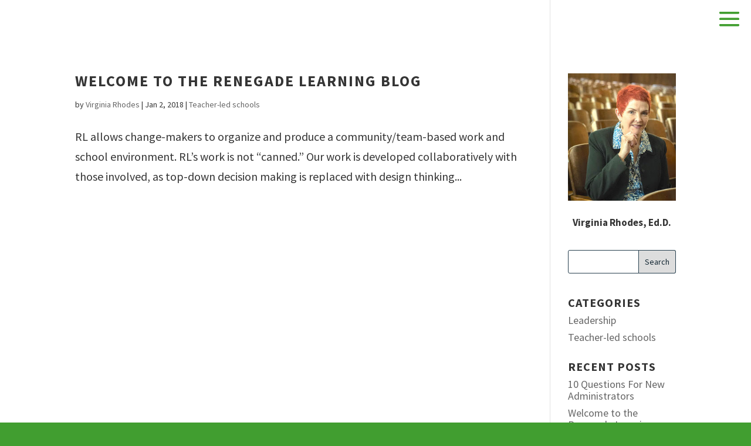

--- FILE ---
content_type: text/css
request_url: https://renegadelearning.com/wp-content/themes/advantage-media-partners-divi-child/style.css?ver=4.27.4
body_size: 99
content:
/*
Theme Name: Advantage Media Partners Divi-child
Theme URI: http://www.elegantthemes.com/gallery/divi/
Description: Advantage Media Partners Child theme for the Divi theme
Author: Advantage Media Partners
Author URI: http://www.advantagemediapartners.com
Template: Divi
Version: 1.0.0
*/



/**********[ CSS @imports ]**********/



/**********[ Globals ]**********/


/**********[ Home Page ]**********/
.wp-image-621.home-logo-img {
	margin-top: 40px!important;
}

/**********[ Header & Top Nav ]**********/
.et_header_style_slide .mobile_menu_bar.et_toggle_slide_menu:before {
    font-size: 55px;
}
.et_slide_in_menu_container .et_pb_slide_menu_opened {
	background-color:#39932a!important;
}
.et_header_style_slide .et_slide_in_menu_container, .et_header_style_slide .et_slide_in_menu_container input.et-search-field, .et_header_style_slide .et_slide_in_menu_container a, .et_header_style_slide .et_slide_in_menu_container #et-info span, .et_header_style_slide .et_slide_menu_top ul.et-social-icons a, .et_header_style_slide .et_slide_menu_top span {
    background-color:#39932a!important;
}

/**********[ Featurettes Top]**********/


/**********[ Slider ]**********/


/**********[ Body ]**********/

/**********[ Blog ]**********/
.et_pb_widget_area_right {
    padding-left: 20px;
}
.widgettitle {
	text-transform:uppercase;
	font-size:20px;
	letter-spacing:1px;
}
.et_pb_widget ul li {
    line-height: 22px;
}
.et_pb_widget ul li {
    line-height: 20px;
    font-size: 18px;
    font-weight: 500;
}
.entry-title {
	text-transform:uppercase;
}
#search-2 {
	margin-bottom:10px!important;
}
.widget_search input#s, .widget_search input#searchsubmit {
	color:#132733!important;
	border: 1px solid #28404f!important;
	margin-bottom:30px!important;
}

/**********[ Services ]**********/


/**********[ Forms ]**********/


/**********[ Footer ]**********/
.et-social-linkedin a:before { content: '\e09d';}



/**********[ Media Queries ]**********/


--- FILE ---
content_type: text/plain
request_url: https://www.google-analytics.com/j/collect?v=1&_v=j102&a=748490512&t=pageview&_s=1&dl=https%3A%2F%2Frenegadelearning.com%2Fcategory%2Fteacher-lead-schools%2F&ul=en-us%40posix&dt=Teacher-led%20schools%20Archives%20-%20Renegade%20Learning&sr=1280x720&vp=1280x720&_u=IEBAAEABAAAAACAAI~&jid=2055873047&gjid=763111926&cid=1903932707.1762843340&tid=UA-116840511-1&_gid=1442153087.1762843340&_r=1&_slc=1&z=257976483
body_size: -287
content:
2,cG-37F426CBBJ